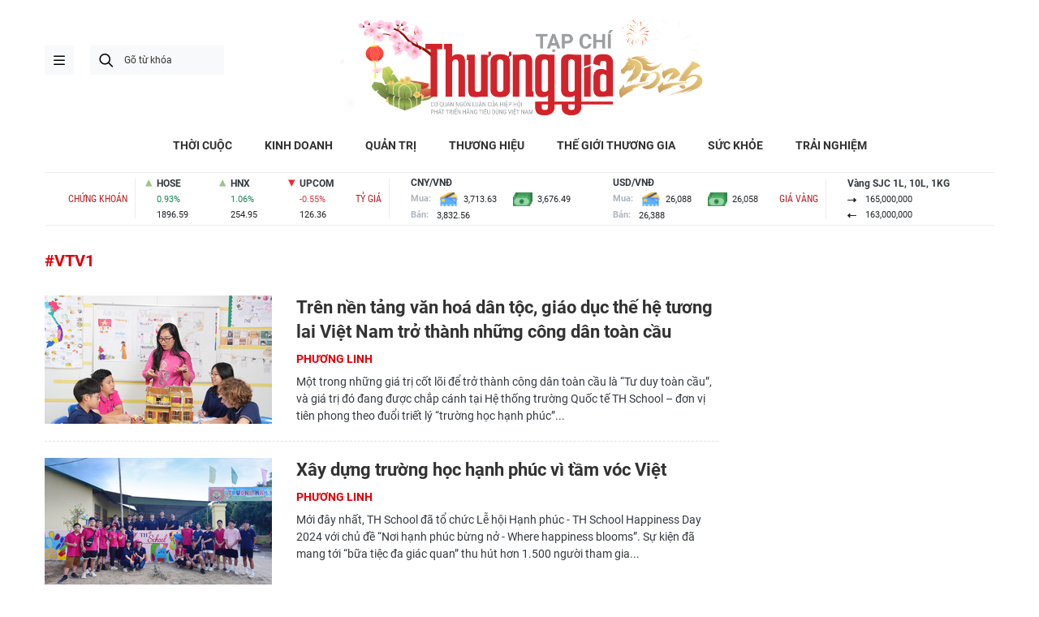

--- FILE ---
content_type: text/html;charset=utf-8
request_url: https://thuonggiaonline.vn/hashtag/vtv1-11922.htm
body_size: 13036
content:
<!DOCTYPE html> <html lang="vi"> <head> <title>VTV1 | Thương gia - Thông tin cập nhật, quan điểm độc lập</title> <meta name="description" content="Tin tức, hình ảnh, video clip MỚI NHẤT về VTV1 đang được dư luận quan tâm, cập nhật tin tuc VTV1 24h trong ngày tại Thương gia - Thông tin cập nhật, quan điểm độc lập"/> <meta name="keywords" content="VTV1, tin tuc VTV1, hinh anh VTV1, video clip VTV1"/> <meta name="news_keywords" content="VTV1, tin tuc VTV1, hinh anh VTV1, video clip VTV1"/> <meta http-equiv="Content-Type" content="text/html; charset=utf-8" /> <meta http-equiv="X-UA-Compatible" content="IE=edge"/> <meta http-equiv="refresh" content="1800" /> <meta name="revisit-after" content="1 days" /> <meta name="viewport" content="width=device-width, initial-scale=1"> <meta http-equiv="content-language" content="vi" /> <meta name="format-detection" content="telephone=no"/> <meta name="format-detection" content="address=no"/> <meta name="apple-mobile-web-app-capable" content="yes"> <meta name="apple-mobile-web-app-status-bar-style" content="black"> <meta name="apple-mobile-web-app-title" content="Thương gia - Thông tin cập nhật, quan điểm độc lập"/> <meta name="referrer" content="no-referrer-when-downgrade"/> <link rel="shortcut icon" href="https://cdn.thuonggiaonline.vn/assets/web/styles/img/favicon.ico" type="image/x-icon" /> <link rel="preconnect" href="https://cdn.thuonggiaonline.vn"/> <link rel="dns-prefetch" href="https://cdn.thuonggiaonline.vn"/> <link rel="dns-prefetch" href="//www.google-analytics.com" /> <link rel="dns-prefetch" href="//www.googletagmanager.com" /> <link rel="dns-prefetch" href="//stc.za.zaloapp.com" /> <link rel="dns-prefetch" href="//fonts.googleapis.com" /> <script> var cmsConfig = { domainDesktop: 'https://thuonggiaonline.vn', domainMobile: 'https://thuonggiaonline.vn', domainApi: 'https://api.thuonggiaonline.vn', domainStatic: 'https://cdn.thuonggiaonline.vn', domainLog: 'https://log.thuonggiaonline.vn', googleAnalytics: 'G\-B3HYDPEZ9Y', siteId: 0, pageType: 12, objectId: 11922, adsZone: 0, allowAds: true, adsLazy: true, antiAdblock: false, }; if (window.location.protocol !== 'https:' && window.location.hostname.indexOf('thuonggiaonline.vn') !== -1) { window.location = 'https://' + window.location.hostname + window.location.pathname + window.location.hash; } var USER_AGENT=window.navigator&&(window.navigator.userAgent||window.navigator.vendor)||window.opera||"",IS_MOBILE=/Android|webOS|iPhone|iPod|BlackBerry|Windows Phone|IEMobile|Mobile Safari|Opera Mini/i.test(USER_AGENT);function setCookie(e,o,i){var n=new Date,i=(n.setTime(n.getTime()+24*i*60*60*1e3),"expires="+n.toUTCString());document.cookie=e+"="+o+"; "+i+";path=/;"}function getCookie(e){var o=document.cookie.indexOf(e+"="),i=o+e.length+1;return!o&&e!==document.cookie.substring(0,e.length)||-1===o?null:(-1===(e=document.cookie.indexOf(";",i))&&(e=document.cookie.length),unescape(document.cookie.substring(i,e)))}; </script> <meta name="author" content="Thương gia - Thông tin cập nhật, quan điểm độc lập" /> <meta name="copyright" content="Copyright © 2026 by Thương gia - Thông tin cập nhật, quan điểm độc lập" /> <meta name="RATING" content="GENERAL" /> <meta name="GENERATOR" content="Thương gia - Thông tin cập nhật, quan điểm độc lập" /> <meta content="Thương gia - Thông tin cập nhật, quan điểm độc lập" itemprop="sourceOrganization" name="source"/> <meta content="news" itemprop="genre" name="medium"/> <meta name="robots" content="noarchive, max-image-preview:large, index, follow" /> <meta name="GOOGLEBOT" content="noarchive, max-image-preview:large, index, follow" /> <link rel="canonical" href="https://thuonggiaonline.vn/tu-khoa/vtv1-tag11922.html" /> <meta property="og:site_name" content="Thương gia - Thông tin cập nhật, quan điểm độc lập"/> <meta property="og:rich_attachment" content="true"/> <meta property="og:type" content="website"/> <meta property="og:url" content="https://thuonggiaonline.vn/tu-khoa/vtv1-tag11922.html"/> <meta property="og:image" content="https://cdn.thuonggiaonline.vn/assets/web/styles/img/logo_share.jpg"/> <meta property="og:image:width" content="1200"/> <meta property="og:image:height" content="630"/> <meta property="og:title" content="VTV1"/> <meta property="og:description" content="Tin tức, hình ảnh, video clip MỚI NHẤT về VTV1 đang được dư luận quan tâm, cập nhật tin tuc VTV1 24h trong ngày tại Thương gia - Thông tin cập nhật, quan điểm độc lập"/> <meta name="twitter:card" value="summary"/> <meta name="twitter:url" content="https://thuonggiaonline.vn/tu-khoa/vtv1-tag11922.html"/> <meta name="twitter:title" content="VTV1"/> <meta name="twitter:description" content="Tin tức, hình ảnh, video clip MỚI NHẤT về VTV1 đang được dư luận quan tâm, cập nhật tin tuc VTV1 24h trong ngày tại Thương gia - Thông tin cập nhật, quan điểm độc lập"/> <meta name="twitter:image" content="https://cdn.thuonggiaonline.vn/assets/web/styles/img/logo_share.jpg"/> <meta name="twitter:site" content="@Thương gia - Thông tin cập nhật, quan điểm độc lập"/> <meta name="twitter:creator" content="@Thương gia - Thông tin cập nhật, quan điểm độc lập"/> <script type="application/ld+json"> { "@context": "http://schema.org", "@type": "Organization", "name": "Thương gia - Thông tin cập nhật, quan điểm độc lập", "url": "https://thuonggiaonline.vn", "logo": "https://cdn.thuonggiaonline.vn/assets/web/styles/img/logo.png", "foundingDate": "2011", "founders": [ { "@type": "Person", "name": "Hiệp hội phát triển hàng tiêu dùng Việt Nam" } ], "address": [ { "@type": "PostalAddress", "streetAddress": "Số 14, Khu 249A Thụy Khuê, Phường Ngọc Hà, Hà Nội", "addressLocality": "Hà Nội City", "addressRegion": "Northeast", "postalCode": "100000", "addressCountry": "VNM" } ], "contactPoint": [ { "@type": "ContactPoint", "telephone": "+84-599-000-222", "contactType": "customer service" }, { "@type": "ContactPoint", "telephone": "+84-783-175-999", "contactType": "customer service" } ], "sameAs": [ "https://www.facebook.com/thuonggiaonline" ] } </script> <script type="application/ld+json"> { "@context" : "https://schema.org", "@type" : "WebSite", "name": "Thương gia - Thông tin cập nhật, quan điểm độc lập", "url": "https://thuonggiaonline.vn", "alternateName" : "Tạp chí Thương Gia, Cơ quan của Hiệp hội phát triển hàng tiêu dùng Việt Nam", "potentialAction": { "@type": "SearchAction", "target": { "@type": "EntryPoint", "urlTemplate": "https://thuonggiaonline.vn/search/?q={search_term_string}" }, "query-input": "required name=search_term_string" } } </script> <script type="application/ld+json"> { "@context":"http://schema.org", "@type":"BreadcrumbList", "itemListElement":[ { "@type":"ListItem", "position":1, "item":{ "@id":"https://thuonggiaonline.vn/tu-khoa/vtv1-tag11922.html", "name":"VTV1" } } ] } </script> <link rel="preload" href="https://cdn.thuonggiaonline.vn/assets/web/styles/css/main.min-1.0.16.css" as="style"> <link rel="preload" href="https://cdn.thuonggiaonline.vn/assets/web/js/main.min-1.0.21.js" as="script"> <link id="cms-style" rel="stylesheet" href="https://cdn.thuonggiaonline.vn/assets/web/styles/css/main.min-1.0.16.css"> <script type="text/javascript"> var _metaOgUrl = 'https://thuonggiaonline.vn/tu-khoa/vtv1-tag11922.html'; var page_title = document.title; var tracked_url = window.location.pathname + window.location.search + window.location.hash; </script> <script async="" src="https://www.googletagmanager.com/gtag/js?id=G-B3HYDPEZ9Y"></script> <script> window.dataLayer = window.dataLayer || []; function gtag(){dataLayer.push(arguments);} gtag('js', new Date()); gtag('config', 'G-B3HYDPEZ9Y'); </script> <script async src="https://sp.zalo.me/plugins/sdk.js"></script> </head> <body class="tag-page"> <header class="site-header"> <div class="container"> <div class="content-header"> <a href="" class="ic-menu">menu</a> <div class="wrap-search"> <i class="ic-search btn_search"></i> <input type="text" class="txtsearch" placeholder="Gõ từ khóa"> </div> <a href="/" class="logo-gif" title="Thương gia - Thông tin cập nhật, quan điểm độc lập"> <lottie-player src="https://cdn.thuonggiaonline.vn/assets/web/styles/img/TGO_logo2026_v2.json" background="transparent" speed="1" loop autoplay> </lottie-player> </a> </div> </div> <div class="navigation sticky"> <ul class="menu"> <li> <a href="/" class="ic-home" title="Trang chủ">Trang chủ</a> </li> <li> <a class="" href="https://thuonggiaonline.vn/thoi-cuoc/" title="THỜI CUỘC">THỜI CUỘC</a> </li> <li> <a class="" href="https://thuonggiaonline.vn/kinh-doanh/" title="KINH DOANH">KINH DOANH</a> <ul class="sub-menu"> <li> <a href="https://thuonggiaonline.vn/kinh-doanh/ngan-hang/" title="Ngân hàng">Ngân hàng</a> </li> <li> <a href="https://thuonggiaonline.vn/kinh-doanh/chung-khoan/" title="Chứng khoán">Chứng khoán</a> </li> <li> <a href="https://thuonggiaonline.vn/kinh-doanh/khoi-nghiep/" title="Đầu tư">Đầu tư</a> </li> <li> <a href="https://thuonggiaonline.vn/kinh-doanh/bat-dong-san/" title="Nhà đất">Nhà đất</a> </li> <li> <a href="https://thuonggiaonline.vn/kinh-doanh/thi-truong/" title="Thị trường">Thị trường</a> </li> <li> <a href="https://thuonggiaonline.vn/kinh-doanh/cong-nghe/" title="Công nghệ">Công nghệ</a> </li> <li> <a href="https://thuonggiaonline.vn/kinh-doanh/xe-plus/" title="Xe plus">Xe plus</a> </li> </ul> </li> <li> <a class="" href="https://thuonggiaonline.vn/quan-tri/" title="QUẢN TRỊ">QUẢN TRỊ</a> </li> <li> <a class="" href="https://thuonggiaonline.vn/thuong-hieu/" title="THƯƠNG HIỆU">THƯƠNG HIỆU</a> </li> <li> <a class="" href="https://thuonggiaonline.vn/the-gioi-thuong-gia/" title="THẾ GIỚI THƯƠNG GIA">THẾ GIỚI THƯƠNG GIA</a> <ul class="sub-menu"> <li> <a href="https://thuonggiaonline.vn/the-gioi-thuong-gia/guong-mat-noi-bat/" title="Gương mặt nổi bật">Gương mặt nổi bật</a> </li> <li> <a href="https://thuonggiaonline.vn/the-gioi-thuong-gia/quoc-te/" title="Quốc tế">Quốc tế</a> </li> </ul> </li> <li> <a class="" href="https://thuonggiaonline.vn/suc-khoe/" title="SỨC KHỎE">SỨC KHỎE</a> </li> <li> <a class="" href="https://thuonggiaonline.vn/trai-nghiem/" title="TRẢI NGHIỆM">TRẢI NGHIỆM</a> <ul class="sub-menu"> <li> <a href="https://thuonggiaonline.vn/trai-nghiem/du-lich/" title="Du lịch">Du lịch</a> </li> <li> <a href="https://thuonggiaonline.vn/trai-nghiem/thoi-trang/" title="Thời trang">Thời trang</a> </li> <li> <a href="https://thuonggiaonline.vn/trai-nghiem/doi-song/" title="Đời sống">Đời sống</a> </li> </ul> </li> </ul> </div> <div class="container"> <div class="widgetable"> <div class="wrap" id="widget-stock"></div> <div class="wrap" id="widget-exchange"></div> <div class="wrap" id="widget-gold"></div> </div>
</div> </header> <ul class="mega-menu"> <li class="close"> <i class="ic-close"></i> </li> <li> <a href="/" title="Trang chủ">Trang chủ</a> </li> <li> <a class="" href="https://thuonggiaonline.vn/thoi-cuoc/" title="THỜI CUỘC">THỜI CUỘC</a> </li> <li> <a class="" href="https://thuonggiaonline.vn/kinh-doanh/" title="KINH DOANH">KINH DOANH</a> <i class="ic-down"></i> <ul class="sub-menu"> <li> <a href="https://thuonggiaonline.vn/kinh-doanh/xe-plus/" title="Xe plus">Xe plus</a> </li> <li> <a href="https://thuonggiaonline.vn/kinh-doanh/cong-nghe/" title="Công nghệ">Công nghệ</a> </li> <li> <a href="https://thuonggiaonline.vn/kinh-doanh/ngan-hang/" title="Ngân hàng">Ngân hàng</a> </li> <li> <a href="https://thuonggiaonline.vn/kinh-doanh/thi-truong/" title="Thị trường">Thị trường</a> </li> <li> <a href="https://thuonggiaonline.vn/kinh-doanh/bat-dong-san/" title="Nhà đất">Nhà đất</a> </li> <li> <a href="https://thuonggiaonline.vn/kinh-doanh/chung-khoan/" title="Chứng khoán">Chứng khoán</a> </li> <li> <a href="https://thuonggiaonline.vn/kinh-doanh/khoi-nghiep/" title="Đầu tư">Đầu tư</a> </li> </ul> </li> <li> <a class="" href="https://thuonggiaonline.vn/quan-tri/" title="QUẢN TRỊ">QUẢN TRỊ</a> </li> <li> <a class="" href="https://thuonggiaonline.vn/thuong-hieu/" title="THƯƠNG HIỆU">THƯƠNG HIỆU</a> </li> <li> <a class="" href="https://thuonggiaonline.vn/the-gioi-thuong-gia/" title="THẾ GIỚI THƯƠNG GIA">THẾ GIỚI THƯƠNG GIA</a> <i class="ic-down"></i> <ul class="sub-menu"> <li> <a href="https://thuonggiaonline.vn/the-gioi-thuong-gia/guong-mat-noi-bat/" title="Gương mặt nổi bật">Gương mặt nổi bật</a> </li> <li> <a href="https://thuonggiaonline.vn/the-gioi-thuong-gia/quoc-te/" title="Quốc tế">Quốc tế</a> </li> </ul> </li> <li> <a class="" href="https://thuonggiaonline.vn/trai-nghiem/" title="TRẢI NGHIỆM">TRẢI NGHIỆM</a> <i class="ic-down"></i> <ul class="sub-menu"> <li> <a href="https://thuonggiaonline.vn/trai-nghiem/du-lich/" title="Du lịch">Du lịch</a> </li> <li> <a href="https://thuonggiaonline.vn/trai-nghiem/thoi-trang/" title="Thời trang">Thời trang</a> </li> </ul> </li> <li> <a class="" href="https://thuonggiaonline.vn/suc-khoe/" title="SỨC KHỎE">SỨC KHỎE</a> </li> <li> <a class="" href="https://thuonggiaonline.vn/multimedia/" title="Multimedia">Multimedia</a> <i class="ic-down"></i> <ul class="sub-menu"> <li> <a href="https://thuonggiaonline.vn/infographic/" title="Infographic">Infographic</a> </li> <li> <a href="https://thuonggiaonline.vn/video/" title="Video">Video</a> </li> <li> <a href="https://thuonggiaonline.vn/emagazine/" title="Emagazine">Emagazine</a> </li> </ul> </li> <li> <a class="" href="https://thuonggiaonline.vn/epaper/" title="Epaper">Epaper</a> </li> </ul> <div class="backdrop-menu"></div> <div class="site-body"> <div class="container"> <div id="adsWeb_AdsTop" class="banner " data-platform="1" data-position="Web_AdsTop" style="display:none"> </div> <div class="col"> <div class="main-col content-col"> <p class="name-tags">#VTV1</p> <div class="timeline"> <div class="box-content content-list"> <article class="story" data-id="552338"> <figure class="story__thumb"> <a class="cms-link" href="https://thuonggiaonline.vn/tren-nen-tang-van-hoa-dan-toc-giao-duc-the-he-tuong-lai-viet-nam-tro-thanh-nhung-cong-dan-toan-cau-post552338.html" title="Trên nền tảng văn hoá dân tộc, giáo dục thế hệ tương lai Việt Nam trở thành những công dân toàn cầu"> <img class="lazyload" src="[data-uri]" data-src="https://cdn.thuonggiaonline.vn/images/54731e8bf2b8d8dcda09adbbbb04f247864b0ee86586defd63f9a9a850cde173ee34d2925cfea4858243b36d517f9c6ba1999082192d7f315e58584ce32dd6f4a0e998336644450084eb6419190162ca/3-lop-viet-nam-hoc-3952.jpg" data-srcset="https://cdn.thuonggiaonline.vn/images/54731e8bf2b8d8dcda09adbbbb04f247864b0ee86586defd63f9a9a850cde173ee34d2925cfea4858243b36d517f9c6ba1999082192d7f315e58584ce32dd6f4a0e998336644450084eb6419190162ca/3-lop-viet-nam-hoc-3952.jpg 1x, https://cdn.thuonggiaonline.vn/images/0e8e055237630b2b2ccee5677872c6bb864b0ee86586defd63f9a9a850cde173ee34d2925cfea4858243b36d517f9c6ba1999082192d7f315e58584ce32dd6f4a0e998336644450084eb6419190162ca/3-lop-viet-nam-hoc-3952.jpg 2x" alt="Lớp “Việt Nam học” giúp nuôi dưỡng tinh thần tự hào dân tộc cho các em học sinh"> <noscript><img src="https://cdn.thuonggiaonline.vn/images/54731e8bf2b8d8dcda09adbbbb04f247864b0ee86586defd63f9a9a850cde173ee34d2925cfea4858243b36d517f9c6ba1999082192d7f315e58584ce32dd6f4a0e998336644450084eb6419190162ca/3-lop-viet-nam-hoc-3952.jpg" srcset="https://cdn.thuonggiaonline.vn/images/54731e8bf2b8d8dcda09adbbbb04f247864b0ee86586defd63f9a9a850cde173ee34d2925cfea4858243b36d517f9c6ba1999082192d7f315e58584ce32dd6f4a0e998336644450084eb6419190162ca/3-lop-viet-nam-hoc-3952.jpg 1x, https://cdn.thuonggiaonline.vn/images/0e8e055237630b2b2ccee5677872c6bb864b0ee86586defd63f9a9a850cde173ee34d2925cfea4858243b36d517f9c6ba1999082192d7f315e58584ce32dd6f4a0e998336644450084eb6419190162ca/3-lop-viet-nam-hoc-3952.jpg 2x" alt="Lớp “Việt Nam học” giúp nuôi dưỡng tinh thần tự hào dân tộc cho các em học sinh" class="image-fallback"></noscript> </a> </figure> <h2 class="story__heading" data-tracking="552338"> <a class="cms-link" href="https://thuonggiaonline.vn/tren-nen-tang-van-hoa-dan-toc-giao-duc-the-he-tuong-lai-viet-nam-tro-thanh-nhung-cong-dan-toan-cau-post552338.html" title="Trên nền tảng văn hoá dân tộc, giáo dục thế hệ tương lai Việt Nam trở thành những công dân toàn cầu"> Trên nền tảng văn hoá dân tộc, giáo dục thế hệ tương lai Việt Nam trở thành những công dân toàn cầu </a> </h2> <div class="story__meta"> <p class="title-meta"> Phương Linh </p> </div> <div class="story__summary story__shorten"> <p>Một trong những giá trị cốt lõi để trở thành công dân toàn cầu là “Tư duy toàn cầu”, và giá trị đó đang được chắp cánh tại Hệ thống trường Quốc tế TH School – đơn vị tiên phong theo đuổi triết lý “trường học hạnh phúc”...</p> </div> </article> <article class="story" data-id="550489"> <figure class="story__thumb"> <a class="cms-link" href="https://thuonggiaonline.vn/xay-dung-truong-hoc-hanh-phuc-vi-tam-voc-viet-post550489.html" title="Xây dựng trường học hạnh phúc vì tầm vóc Việt"> <img class="lazyload" src="[data-uri]" data-src="https://cdn.thuonggiaonline.vn/images/54731e8bf2b8d8dcda09adbbbb04f247864b0ee86586defd63f9a9a850cde173a7343f9dd872183113df714e0f418eebce18083585e1db51c5ff522d4c8a8b6d/vtvv2-3123.jpeg" data-srcset="https://cdn.thuonggiaonline.vn/images/54731e8bf2b8d8dcda09adbbbb04f247864b0ee86586defd63f9a9a850cde173a7343f9dd872183113df714e0f418eebce18083585e1db51c5ff522d4c8a8b6d/vtvv2-3123.jpeg 1x, https://cdn.thuonggiaonline.vn/images/0e8e055237630b2b2ccee5677872c6bb864b0ee86586defd63f9a9a850cde173a7343f9dd872183113df714e0f418eebce18083585e1db51c5ff522d4c8a8b6d/vtvv2-3123.jpeg 2x" alt="Một chương trình thiện nguyện tại huyện Con Cuông (Nghệ An) do học sinh TH School tự lên dự án thực hiện"> <noscript><img src="https://cdn.thuonggiaonline.vn/images/54731e8bf2b8d8dcda09adbbbb04f247864b0ee86586defd63f9a9a850cde173a7343f9dd872183113df714e0f418eebce18083585e1db51c5ff522d4c8a8b6d/vtvv2-3123.jpeg" srcset="https://cdn.thuonggiaonline.vn/images/54731e8bf2b8d8dcda09adbbbb04f247864b0ee86586defd63f9a9a850cde173a7343f9dd872183113df714e0f418eebce18083585e1db51c5ff522d4c8a8b6d/vtvv2-3123.jpeg 1x, https://cdn.thuonggiaonline.vn/images/0e8e055237630b2b2ccee5677872c6bb864b0ee86586defd63f9a9a850cde173a7343f9dd872183113df714e0f418eebce18083585e1db51c5ff522d4c8a8b6d/vtvv2-3123.jpeg 2x" alt="Một chương trình thiện nguyện tại huyện Con Cuông (Nghệ An) do học sinh TH School tự lên dự án thực hiện" class="image-fallback"></noscript> </a> </figure> <h2 class="story__heading" data-tracking="550489"> <a class="cms-link" href="https://thuonggiaonline.vn/xay-dung-truong-hoc-hanh-phuc-vi-tam-voc-viet-post550489.html" title="Xây dựng trường học hạnh phúc vì tầm vóc Việt"> Xây dựng trường học hạnh phúc vì tầm vóc Việt </a> </h2> <div class="story__meta"> <p class="title-meta"> Phương Linh </p> </div> <div class="story__summary story__shorten"> <p>Mới đây nhất, TH School đã tổ chức Lễ hội Hạnh phúc - TH School Happiness Day 2024 với chủ đề “Nơi hạnh phúc bừng nở - Where happiness blooms”. Sự kiện đã mang tới “bữa tiệc đa giác quan” thu hút hơn 1.500 người tham gia...</p> </div> </article> <article class="story" data-id="49713"> <figure class="story__thumb"> <a class="cms-link" href="https://thuonggiaonline.vn/thanh-xuan-tuoi-dep-thang-9-doi-gio-phat-song-post49713.html" title="“Thanh xuân tươi đẹp” tháng 9 đổi giờ phát sóng"> <img class="lazyload" src="[data-uri]" data-src="https://cdn.thuonggiaonline.vn/images/95be8892d8f9d1b262931a3dcba2eda2169ac296414c6b9f3a6af2467a13f8d1914002c608bdde7e996eff000fd755945ec9d367b0566e04cfb5730c15f387a5/thanh-xuan-tuoi-dep.jpg" data-srcset="https://cdn.thuonggiaonline.vn/images/95be8892d8f9d1b262931a3dcba2eda2169ac296414c6b9f3a6af2467a13f8d1914002c608bdde7e996eff000fd755945ec9d367b0566e04cfb5730c15f387a5/thanh-xuan-tuoi-dep.jpg 1x, https://cdn.thuonggiaonline.vn/images/1aff4d89343debbd018d12f9616b8760169ac296414c6b9f3a6af2467a13f8d1914002c608bdde7e996eff000fd755945ec9d367b0566e04cfb5730c15f387a5/thanh-xuan-tuoi-dep.jpg 2x" alt="“Thanh xuân tươi đẹp” tháng 9 đổi giờ phát sóng"> <noscript><img src="https://cdn.thuonggiaonline.vn/images/95be8892d8f9d1b262931a3dcba2eda2169ac296414c6b9f3a6af2467a13f8d1914002c608bdde7e996eff000fd755945ec9d367b0566e04cfb5730c15f387a5/thanh-xuan-tuoi-dep.jpg" srcset="https://cdn.thuonggiaonline.vn/images/95be8892d8f9d1b262931a3dcba2eda2169ac296414c6b9f3a6af2467a13f8d1914002c608bdde7e996eff000fd755945ec9d367b0566e04cfb5730c15f387a5/thanh-xuan-tuoi-dep.jpg 1x, https://cdn.thuonggiaonline.vn/images/1aff4d89343debbd018d12f9616b8760169ac296414c6b9f3a6af2467a13f8d1914002c608bdde7e996eff000fd755945ec9d367b0566e04cfb5730c15f387a5/thanh-xuan-tuoi-dep.jpg 2x" alt="“Thanh xuân tươi đẹp” tháng 9 đổi giờ phát sóng" class="image-fallback"></noscript> </a> </figure> <h2 class="story__heading" data-tracking="49713"> <a class="cms-link" href="https://thuonggiaonline.vn/thanh-xuan-tuoi-dep-thang-9-doi-gio-phat-song-post49713.html" title="“Thanh xuân tươi đẹp” tháng 9 đổi giờ phát sóng"> “Thanh xuân tươi đẹp” tháng 9 đổi giờ phát sóng </a> </h2> <div class="story__meta"> <p class="title-meta"> Hồ Hường </p> </div> <div class="story__summary story__shorten"> Chương trình tháng 9 của “Thanh xuân tươi đẹp” sẽ lên sóng VTV1 lúc 9h45 Chủ nhật (4/9), thay vì 20h40 như thường lệ. </div> </article> <article class="story" data-id="48399"> <figure class="story__thumb"> <a class="cms-link" href="https://thuonggiaonline.vn/8x-ngoi-xe-lan-truyen-cam-hung-trong-tram-yeu-thuong-post48399.html" title="8X ngồi xe lăn truyền cảm hứng trong Trạm yêu thương"> <img class="lazyload" src="[data-uri]" data-src="https://cdn.thuonggiaonline.vn/images/95be8892d8f9d1b262931a3dcba2eda2a455885be2c4b0b2e5d85580ee442401dfd66820eebe1afebe9b583dce74566d/_mg_9747.jpg" data-srcset="https://cdn.thuonggiaonline.vn/images/95be8892d8f9d1b262931a3dcba2eda2a455885be2c4b0b2e5d85580ee442401dfd66820eebe1afebe9b583dce74566d/_mg_9747.jpg 1x, https://cdn.thuonggiaonline.vn/images/1aff4d89343debbd018d12f9616b8760a455885be2c4b0b2e5d85580ee442401dfd66820eebe1afebe9b583dce74566d/_mg_9747.jpg 2x" alt="8X ngồi xe lăn truyền cảm hứng trong Trạm yêu thương"> <noscript><img src="https://cdn.thuonggiaonline.vn/images/95be8892d8f9d1b262931a3dcba2eda2a455885be2c4b0b2e5d85580ee442401dfd66820eebe1afebe9b583dce74566d/_mg_9747.jpg" srcset="https://cdn.thuonggiaonline.vn/images/95be8892d8f9d1b262931a3dcba2eda2a455885be2c4b0b2e5d85580ee442401dfd66820eebe1afebe9b583dce74566d/_mg_9747.jpg 1x, https://cdn.thuonggiaonline.vn/images/1aff4d89343debbd018d12f9616b8760a455885be2c4b0b2e5d85580ee442401dfd66820eebe1afebe9b583dce74566d/_mg_9747.jpg 2x" alt="8X ngồi xe lăn truyền cảm hứng trong Trạm yêu thương" class="image-fallback"></noscript> </a> </figure> <h2 class="story__heading" data-tracking="48399"> <a class="cms-link" href="https://thuonggiaonline.vn/8x-ngoi-xe-lan-truyen-cam-hung-trong-tram-yeu-thuong-post48399.html" title="8X ngồi xe lăn truyền cảm hứng trong Trạm yêu thương"> 8X ngồi xe lăn truyền cảm hứng trong Trạm yêu thương </a> </h2> <div class="story__meta"> <p class="title-meta"> Mai Chi </p> </div> <div class="story__summary story__shorten"> Gắn bó với chiếc xe lăn từ những ngày thơ ấu sau một cơn sốt bại liệt, anh Nguyễn Trung Hậu (sinh năm 1985) không ngừng vươn lên trong cuộc sống. Không chỉ là người sáng lập ra mô hình Ngồi Café, anh còn tạo công ăn việc làm cho rất nhiều người khuyết tật khác. </div> </article> <article class="story" data-id="48185"> <figure class="story__thumb"> <a class="cms-link" href="https://thuonggiaonline.vn/tram-yeu-thuong-so-30-cau-chuyen-ve-nhung-bac-si-khong-tu-bo-hy-vong-post48185.html" title="Trạm yêu thương số 30: Câu chuyện về những bác sĩ không từ bỏ hy vọng"> <img class="lazyload" src="[data-uri]" data-src="https://cdn.thuonggiaonline.vn/images/95be8892d8f9d1b262931a3dcba2eda243e8bad211afb65d36201d2b06d382503d54b765497b69398fb4ca9a410bd7fb/_mg_5961.jpg" data-srcset="https://cdn.thuonggiaonline.vn/images/95be8892d8f9d1b262931a3dcba2eda243e8bad211afb65d36201d2b06d382503d54b765497b69398fb4ca9a410bd7fb/_mg_5961.jpg 1x, https://cdn.thuonggiaonline.vn/images/1aff4d89343debbd018d12f9616b876043e8bad211afb65d36201d2b06d382503d54b765497b69398fb4ca9a410bd7fb/_mg_5961.jpg 2x" alt="Trạm yêu thương số 30: Câu chuyện về những bác sĩ không từ bỏ hy vọng"> <noscript><img src="https://cdn.thuonggiaonline.vn/images/95be8892d8f9d1b262931a3dcba2eda243e8bad211afb65d36201d2b06d382503d54b765497b69398fb4ca9a410bd7fb/_mg_5961.jpg" srcset="https://cdn.thuonggiaonline.vn/images/95be8892d8f9d1b262931a3dcba2eda243e8bad211afb65d36201d2b06d382503d54b765497b69398fb4ca9a410bd7fb/_mg_5961.jpg 1x, https://cdn.thuonggiaonline.vn/images/1aff4d89343debbd018d12f9616b876043e8bad211afb65d36201d2b06d382503d54b765497b69398fb4ca9a410bd7fb/_mg_5961.jpg 2x" alt="Trạm yêu thương số 30: Câu chuyện về những bác sĩ không từ bỏ hy vọng" class="image-fallback"></noscript> </a> </figure> <h2 class="story__heading" data-tracking="48185"> <a class="cms-link" href="https://thuonggiaonline.vn/tram-yeu-thuong-so-30-cau-chuyen-ve-nhung-bac-si-khong-tu-bo-hy-vong-post48185.html" title="Trạm yêu thương số 30: Câu chuyện về những bác sĩ không từ bỏ hy vọng"> Trạm yêu thương số 30: Câu chuyện về những bác sĩ không từ bỏ hy vọng </a> </h2> <div class="story__meta"> <p class="title-meta"> Mai Chi </p> </div> <div class="story__summary story__shorten"> Anh Nay Suih (Gia Lai) được chẩn đoán là bị phình động mạch chủ, hội chứng Marfan dẫn tới suy tim nặng. Cả 2 vợ chồng đều không biết chữ và kinh tế vô cùng eo hẹp. Phát hiện ra bệnh từ cách đây 4 năm nhưng anh và gia đình đành xin bệnh viện về tự chữa trị. </div> </article> <article class="story" data-id="46910"> <figure class="story__thumb"> <a class="cms-link" href="https://thuonggiaonline.vn/ky-uc-ve-nhung-cuon-sach-goi-dau-cua-mot-thoi-7x-8x-va-9x-post46910.html" title="Ký ức về những cuốn sách gối đầu của một thời 7x, 8x và 9x"> <img class="lazyload" src="[data-uri]" data-src="https://cdn.thuonggiaonline.vn/images/95be8892d8f9d1b262931a3dcba2eda2cc82ed012605566476f495ecb0adbf82ac2b8ecd06bf85750406b3ac31c1251a/ntl_4567.jpg" data-srcset="https://cdn.thuonggiaonline.vn/images/95be8892d8f9d1b262931a3dcba2eda2cc82ed012605566476f495ecb0adbf82ac2b8ecd06bf85750406b3ac31c1251a/ntl_4567.jpg 1x, https://cdn.thuonggiaonline.vn/images/1aff4d89343debbd018d12f9616b8760cc82ed012605566476f495ecb0adbf82ac2b8ecd06bf85750406b3ac31c1251a/ntl_4567.jpg 2x" alt="Ký ức về những cuốn sách gối đầu của một thời 7x, 8x và 9x"> <noscript><img src="https://cdn.thuonggiaonline.vn/images/95be8892d8f9d1b262931a3dcba2eda2cc82ed012605566476f495ecb0adbf82ac2b8ecd06bf85750406b3ac31c1251a/ntl_4567.jpg" srcset="https://cdn.thuonggiaonline.vn/images/95be8892d8f9d1b262931a3dcba2eda2cc82ed012605566476f495ecb0adbf82ac2b8ecd06bf85750406b3ac31c1251a/ntl_4567.jpg 1x, https://cdn.thuonggiaonline.vn/images/1aff4d89343debbd018d12f9616b8760cc82ed012605566476f495ecb0adbf82ac2b8ecd06bf85750406b3ac31c1251a/ntl_4567.jpg 2x" alt="Ký ức về những cuốn sách gối đầu của một thời 7x, 8x và 9x" class="image-fallback"></noscript> </a> </figure> <h2 class="story__heading" data-tracking="46910"> <a class="cms-link" href="https://thuonggiaonline.vn/ky-uc-ve-nhung-cuon-sach-goi-dau-cua-mot-thoi-7x-8x-va-9x-post46910.html" title="Ký ức về những cuốn sách gối đầu của một thời 7x, 8x và 9x"> Ký ức về những cuốn sách gối đầu của một thời 7x, 8x và 9x </a> </h2> <div class="story__meta"> <p class="title-meta"> Mai Chi </p> </div> <div class="story__summary story__shorten"> Ký ức đẹp về một thời những cuốn sách là tài sản chung, là niềm ước mơ của cả một thế hệ sẽ được kể lại trong Thanh xuân tươi đẹp tháng 6. </div> </article> <article class="story" data-id="46574"> <figure class="story__thumb"> <a class="cms-link" href="https://thuonggiaonline.vn/van-dong-vien-liet-2-chan-gianh-huy-chuong-vang-nho-bi-kip-dac-biet-post46574.html" title="Vận động viên liệt 2 chân giành huy chương vàng nhờ bí kíp đặc biệt"> <img class="lazyload" src="[data-uri]" data-src="https://cdn.thuonggiaonline.vn/images/95be8892d8f9d1b262931a3dcba2eda2c76d27d19fb5fd43f5060b0bd786952cdc3fc7a1e5b42d9fe1610b627b438809/_mg_9770.jpg" data-srcset="https://cdn.thuonggiaonline.vn/images/95be8892d8f9d1b262931a3dcba2eda2c76d27d19fb5fd43f5060b0bd786952cdc3fc7a1e5b42d9fe1610b627b438809/_mg_9770.jpg 1x, https://cdn.thuonggiaonline.vn/images/1aff4d89343debbd018d12f9616b8760c76d27d19fb5fd43f5060b0bd786952cdc3fc7a1e5b42d9fe1610b627b438809/_mg_9770.jpg 2x" alt="Vận động viên liệt 2 chân giành huy chương vàng nhờ bí kíp đặc biệt"> <noscript><img src="https://cdn.thuonggiaonline.vn/images/95be8892d8f9d1b262931a3dcba2eda2c76d27d19fb5fd43f5060b0bd786952cdc3fc7a1e5b42d9fe1610b627b438809/_mg_9770.jpg" srcset="https://cdn.thuonggiaonline.vn/images/95be8892d8f9d1b262931a3dcba2eda2c76d27d19fb5fd43f5060b0bd786952cdc3fc7a1e5b42d9fe1610b627b438809/_mg_9770.jpg 1x, https://cdn.thuonggiaonline.vn/images/1aff4d89343debbd018d12f9616b8760c76d27d19fb5fd43f5060b0bd786952cdc3fc7a1e5b42d9fe1610b627b438809/_mg_9770.jpg 2x" alt="Vận động viên liệt 2 chân giành huy chương vàng nhờ bí kíp đặc biệt" class="image-fallback"></noscript> </a> </figure> <h2 class="story__heading" data-tracking="46574"> <a class="cms-link" href="https://thuonggiaonline.vn/van-dong-vien-liet-2-chan-gianh-huy-chuong-vang-nho-bi-kip-dac-biet-post46574.html" title="Vận động viên liệt 2 chân giành huy chương vàng nhờ bí kíp đặc biệt"> Vận động viên liệt 2 chân giành huy chương vàng nhờ bí kíp đặc biệt </a> </h2> <div class="story__meta"> <p class="title-meta"> Mai Chi </p> </div> <div class="story__summary story__shorten"> Tham gia thể thao chuyên nghiệp đã là một thử thách đối với người bình thường, thế nhưng anh Hoàng Mạnh Giang dù bị liệt 2 chân vẫn thi đấu ở cả hai môn điền kinh và cầu lồng. Không những thế anh còn giành được nhiều huy chương vàng (HCV) trong nước. </div> </article> <article class="story" data-id="46397"> <figure class="story__thumb"> <a class="cms-link" href="https://thuonggiaonline.vn/tram-yeu-thuong-so-20-tinh-yeu-noi-long-nguc-trai-post46397.html" title="Trạm yêu thương số 20: Tình yêu nơi lồng ngực trái"> <img class="lazyload" src="[data-uri]" data-src="https://cdn.thuonggiaonline.vn/images/95be8892d8f9d1b262931a3dcba2eda2b081075bb211ce0b3fff2d71844bc9017c8ad6548673e4930b545cd71f542298/img_8115.jpg" data-srcset="https://cdn.thuonggiaonline.vn/images/95be8892d8f9d1b262931a3dcba2eda2b081075bb211ce0b3fff2d71844bc9017c8ad6548673e4930b545cd71f542298/img_8115.jpg 1x, https://cdn.thuonggiaonline.vn/images/1aff4d89343debbd018d12f9616b8760b081075bb211ce0b3fff2d71844bc9017c8ad6548673e4930b545cd71f542298/img_8115.jpg 2x" alt="Trạm yêu thương số 20: Tình yêu nơi lồng ngực trái"> <noscript><img src="https://cdn.thuonggiaonline.vn/images/95be8892d8f9d1b262931a3dcba2eda2b081075bb211ce0b3fff2d71844bc9017c8ad6548673e4930b545cd71f542298/img_8115.jpg" srcset="https://cdn.thuonggiaonline.vn/images/95be8892d8f9d1b262931a3dcba2eda2b081075bb211ce0b3fff2d71844bc9017c8ad6548673e4930b545cd71f542298/img_8115.jpg 1x, https://cdn.thuonggiaonline.vn/images/1aff4d89343debbd018d12f9616b8760b081075bb211ce0b3fff2d71844bc9017c8ad6548673e4930b545cd71f542298/img_8115.jpg 2x" alt="Trạm yêu thương số 20: Tình yêu nơi lồng ngực trái" class="image-fallback"></noscript> </a> </figure> <h2 class="story__heading" data-tracking="46397"> <a class="cms-link" href="https://thuonggiaonline.vn/tram-yeu-thuong-so-20-tinh-yeu-noi-long-nguc-trai-post46397.html" title="Trạm yêu thương số 20: Tình yêu nơi lồng ngực trái"> Trạm yêu thương số 20: Tình yêu nơi lồng ngực trái </a> </h2> <div class="story__meta"> <p class="title-meta"> Mai Chi </p> </div> <div class="story__summary story__shorten"> Dù đã bán đi hầu hết đồ đạc trong gia đình, chị Lường Thị Đức vẫn không ngừng cố gắng tìm mọi cách kiếm tiền phẫu thuật tim cho chồng. </div> </article> <article class="story" data-id="46187"> <figure class="story__thumb"> <a class="cms-link" href="https://thuonggiaonline.vn/nghi-luc-phi-thuong-cua-chang-trai-bai-nao-post46187.html" title="Nghị lực phi thường của chàng trai bại não"> <img class="lazyload" src="[data-uri]" data-src="https://cdn.thuonggiaonline.vn/images/95be8892d8f9d1b262931a3dcba2eda292b88892937e5c2a6ad7e2f40ea09e0d052e29586f6ba96451e902456866c728/img_7894.jpg" data-srcset="https://cdn.thuonggiaonline.vn/images/95be8892d8f9d1b262931a3dcba2eda292b88892937e5c2a6ad7e2f40ea09e0d052e29586f6ba96451e902456866c728/img_7894.jpg 1x, https://cdn.thuonggiaonline.vn/images/1aff4d89343debbd018d12f9616b876092b88892937e5c2a6ad7e2f40ea09e0d052e29586f6ba96451e902456866c728/img_7894.jpg 2x" alt="Nghị lực phi thường của chàng trai bại não"> <noscript><img src="https://cdn.thuonggiaonline.vn/images/95be8892d8f9d1b262931a3dcba2eda292b88892937e5c2a6ad7e2f40ea09e0d052e29586f6ba96451e902456866c728/img_7894.jpg" srcset="https://cdn.thuonggiaonline.vn/images/95be8892d8f9d1b262931a3dcba2eda292b88892937e5c2a6ad7e2f40ea09e0d052e29586f6ba96451e902456866c728/img_7894.jpg 1x, https://cdn.thuonggiaonline.vn/images/1aff4d89343debbd018d12f9616b876092b88892937e5c2a6ad7e2f40ea09e0d052e29586f6ba96451e902456866c728/img_7894.jpg 2x" alt="Nghị lực phi thường của chàng trai bại não" class="image-fallback"></noscript> </a> </figure> <h2 class="story__heading" data-tracking="46187"> <a class="cms-link" href="https://thuonggiaonline.vn/nghi-luc-phi-thuong-cua-chang-trai-bai-nao-post46187.html" title="Nghị lực phi thường của chàng trai bại não"> Nghị lực phi thường của chàng trai bại não </a> </h2> <div class="story__meta"> <p class="title-meta"> Mai Chi </p> </div> <div class="story__summary story__shorten"> Mắc chứng bại não bẩm sinh thể co cứng, thế nhưng Nguyễn Đức Thuận – nhân vật của Trạm yêu thương tuần này lại có một niềm đam mê mãnh liệt với toán và tin học. </div> </article> <article class="story" data-id="46029"> <figure class="story__thumb"> <a class="cms-link" href="https://thuonggiaonline.vn/nghi-luc-phi-thuong-cua-co-gai-xuong-thuy-tinh-post46029.html" title="Nghị lực phi thường của cô gái xương thủy tinh"> <img class="lazyload" src="[data-uri]" data-src="https://cdn.thuonggiaonline.vn/images/95be8892d8f9d1b262931a3dcba2eda2c7d54b8e1558c97153d432d71bc8dc736145da3346b7f5f29bb0da8fa6d8b6ad/img_5937.jpg" data-srcset="https://cdn.thuonggiaonline.vn/images/95be8892d8f9d1b262931a3dcba2eda2c7d54b8e1558c97153d432d71bc8dc736145da3346b7f5f29bb0da8fa6d8b6ad/img_5937.jpg 1x, https://cdn.thuonggiaonline.vn/images/1aff4d89343debbd018d12f9616b8760c7d54b8e1558c97153d432d71bc8dc736145da3346b7f5f29bb0da8fa6d8b6ad/img_5937.jpg 2x" alt="Nghị lực phi thường của cô gái xương thủy tinh"> <noscript><img src="https://cdn.thuonggiaonline.vn/images/95be8892d8f9d1b262931a3dcba2eda2c7d54b8e1558c97153d432d71bc8dc736145da3346b7f5f29bb0da8fa6d8b6ad/img_5937.jpg" srcset="https://cdn.thuonggiaonline.vn/images/95be8892d8f9d1b262931a3dcba2eda2c7d54b8e1558c97153d432d71bc8dc736145da3346b7f5f29bb0da8fa6d8b6ad/img_5937.jpg 1x, https://cdn.thuonggiaonline.vn/images/1aff4d89343debbd018d12f9616b8760c7d54b8e1558c97153d432d71bc8dc736145da3346b7f5f29bb0da8fa6d8b6ad/img_5937.jpg 2x" alt="Nghị lực phi thường của cô gái xương thủy tinh" class="image-fallback"></noscript> </a> </figure> <h2 class="story__heading" data-tracking="46029"> <a class="cms-link" href="https://thuonggiaonline.vn/nghi-luc-phi-thuong-cua-co-gai-xuong-thuy-tinh-post46029.html" title="Nghị lực phi thường của cô gái xương thủy tinh"> Nghị lực phi thường của cô gái xương thủy tinh </a> </h2> <div class="story__meta"> <p class="title-meta"> Mai Chi </p> </div> <div class="story__summary story__shorten"> Nguyễn Thị Thu Thương (1983) mang trong mình căn bệnh xương thủy tinh bẩm sinh nên từ nhỏ mọi sinh hoạt luôn phải phụ thuộc vào mẹ. Thế nhưng cô gái ấy đón nhận cuộc sống với tinh thần lạc quan và tích cực. </div> </article> <article class="story" data-id="45783"> <figure class="story__thumb"> <a class="cms-link" href="https://thuonggiaonline.vn/hanh-trinh-tim-lai-mau-da-cho-con-trai-cua-nguoi-cha-ngheo-post45783.html" title="Hành trình tìm lại màu da cho con trai của người cha nghèo"> <img class="lazyload" src="[data-uri]" data-src="https://cdn.thuonggiaonline.vn/images/95be8892d8f9d1b262931a3dcba2eda250a0f253cc5de0ce5bb3a66e6d3beeb776759c333b93d9daead2c517ba473ef6/img_5669.jpg" data-srcset="https://cdn.thuonggiaonline.vn/images/95be8892d8f9d1b262931a3dcba2eda250a0f253cc5de0ce5bb3a66e6d3beeb776759c333b93d9daead2c517ba473ef6/img_5669.jpg 1x, https://cdn.thuonggiaonline.vn/images/1aff4d89343debbd018d12f9616b876050a0f253cc5de0ce5bb3a66e6d3beeb776759c333b93d9daead2c517ba473ef6/img_5669.jpg 2x" alt="Hành trình tìm lại màu da cho con trai của người cha nghèo"> <noscript><img src="https://cdn.thuonggiaonline.vn/images/95be8892d8f9d1b262931a3dcba2eda250a0f253cc5de0ce5bb3a66e6d3beeb776759c333b93d9daead2c517ba473ef6/img_5669.jpg" srcset="https://cdn.thuonggiaonline.vn/images/95be8892d8f9d1b262931a3dcba2eda250a0f253cc5de0ce5bb3a66e6d3beeb776759c333b93d9daead2c517ba473ef6/img_5669.jpg 1x, https://cdn.thuonggiaonline.vn/images/1aff4d89343debbd018d12f9616b876050a0f253cc5de0ce5bb3a66e6d3beeb776759c333b93d9daead2c517ba473ef6/img_5669.jpg 2x" alt="Hành trình tìm lại màu da cho con trai của người cha nghèo" class="image-fallback"></noscript> </a> </figure> <h2 class="story__heading" data-tracking="45783"> <a class="cms-link" href="https://thuonggiaonline.vn/hanh-trinh-tim-lai-mau-da-cho-con-trai-cua-nguoi-cha-ngheo-post45783.html" title="Hành trình tìm lại màu da cho con trai của người cha nghèo"> Hành trình tìm lại màu da cho con trai của người cha nghèo </a> </h2> <div class="story__meta"> <p class="title-meta"> Mai Chi </p> </div> <div class="story__summary story__shorten"> Một mình nuôi 4 con nhỏ sau khi vợ mất, cuộc sống của anh Trần Văn Thắng càng thêm chật vật khi cậu con trai út không may mắc bệnh lạ. Niềm tin và động lực giúp cha con anh đi qua hết khó khăn này đến khó khăn khác nằm trong cuốn sổ đặc biệt mà lúc nào anh Thắng cũng mang theo bên mình. </div> </article> <article class="story" data-id="45378"> <figure class="story__thumb"> <a class="cms-link" href="https://thuonggiaonline.vn/cau-chuyen-cam-dong-ve-nghi-luc-vuot-kho-cua-2-chang-trai-ngheo-post45378.html" title="Câu chuyện cảm động về nghị lực vượt khó của 2 chàng trai nghèo"> <img class="lazyload" src="[data-uri]" data-src="https://cdn.thuonggiaonline.vn/images/95be8892d8f9d1b262931a3dcba2eda2b66df764b9d48001129854c4a06c53dd2b055caffc925566d0649cf2b5c7a4d3/vanh4847.jpg" data-srcset="https://cdn.thuonggiaonline.vn/images/95be8892d8f9d1b262931a3dcba2eda2b66df764b9d48001129854c4a06c53dd2b055caffc925566d0649cf2b5c7a4d3/vanh4847.jpg 1x, https://cdn.thuonggiaonline.vn/images/1aff4d89343debbd018d12f9616b8760b66df764b9d48001129854c4a06c53dd2b055caffc925566d0649cf2b5c7a4d3/vanh4847.jpg 2x" alt="Câu chuyện cảm động về nghị lực vượt khó của 2 chàng trai nghèo"> <noscript><img src="https://cdn.thuonggiaonline.vn/images/95be8892d8f9d1b262931a3dcba2eda2b66df764b9d48001129854c4a06c53dd2b055caffc925566d0649cf2b5c7a4d3/vanh4847.jpg" srcset="https://cdn.thuonggiaonline.vn/images/95be8892d8f9d1b262931a3dcba2eda2b66df764b9d48001129854c4a06c53dd2b055caffc925566d0649cf2b5c7a4d3/vanh4847.jpg 1x, https://cdn.thuonggiaonline.vn/images/1aff4d89343debbd018d12f9616b8760b66df764b9d48001129854c4a06c53dd2b055caffc925566d0649cf2b5c7a4d3/vanh4847.jpg 2x" alt="Câu chuyện cảm động về nghị lực vượt khó của 2 chàng trai nghèo" class="image-fallback"></noscript> </a> </figure> <h2 class="story__heading" data-tracking="45378"> <a class="cms-link" href="https://thuonggiaonline.vn/cau-chuyen-cam-dong-ve-nghi-luc-vuot-kho-cua-2-chang-trai-ngheo-post45378.html" title="Câu chuyện cảm động về nghị lực vượt khó của 2 chàng trai nghèo"> Câu chuyện cảm động về nghị lực vượt khó của 2 chàng trai nghèo </a> </h2> <div class="story__meta"> <p class="title-meta"> Mai Chi </p> </div> <div class="story__summary story__shorten"> Sinh ra và lớn lên trong gia đình có hoàn cảnh khó khăn. Bố mất sớm, mẹ lại mắc bệnh nặng nên Tiến Đạt và Bá Tú đã tự lập từ nhỏ và sớm trở thành trụ cột của gia đình. Ngày ngày, hai anh em nhận đan bu gà bằng tre để trang trải cuộc sống, kiếm tiền đi học và trở thành điểm tựa vững chắc cho mẹ. </div> </article> <article class="story" data-id="45166"> <figure class="story__thumb"> <a class="cms-link" href="https://thuonggiaonline.vn/tram-yeu-thuong-so-14-uoc-mo-cua-con-la-cua-me-post45166.html" title="Trạm yêu thương số 14: Ước mơ của con là của mẹ!"> <img class="lazyload" src="[data-uri]" data-src="https://cdn.thuonggiaonline.vn/images/95be8892d8f9d1b262931a3dcba2eda2020e62951ee2ad321cb3724f705235efc5cf8baad8bb18b23f38b08529aa21e7abc083eb1bba5d3f93e7ed42e006b69b82483a3d85cac1fb103efeb555e8dd7f/tram-yeu-thuong-thuonggiaonline-vn.jpg" data-srcset="https://cdn.thuonggiaonline.vn/images/95be8892d8f9d1b262931a3dcba2eda2020e62951ee2ad321cb3724f705235efc5cf8baad8bb18b23f38b08529aa21e7abc083eb1bba5d3f93e7ed42e006b69b82483a3d85cac1fb103efeb555e8dd7f/tram-yeu-thuong-thuonggiaonline-vn.jpg 1x, https://cdn.thuonggiaonline.vn/images/1aff4d89343debbd018d12f9616b8760020e62951ee2ad321cb3724f705235efc5cf8baad8bb18b23f38b08529aa21e7abc083eb1bba5d3f93e7ed42e006b69b82483a3d85cac1fb103efeb555e8dd7f/tram-yeu-thuong-thuonggiaonline-vn.jpg 2x" alt="Trạm yêu thương số 14: Ước mơ của con là của mẹ!"> <noscript><img src="https://cdn.thuonggiaonline.vn/images/95be8892d8f9d1b262931a3dcba2eda2020e62951ee2ad321cb3724f705235efc5cf8baad8bb18b23f38b08529aa21e7abc083eb1bba5d3f93e7ed42e006b69b82483a3d85cac1fb103efeb555e8dd7f/tram-yeu-thuong-thuonggiaonline-vn.jpg" srcset="https://cdn.thuonggiaonline.vn/images/95be8892d8f9d1b262931a3dcba2eda2020e62951ee2ad321cb3724f705235efc5cf8baad8bb18b23f38b08529aa21e7abc083eb1bba5d3f93e7ed42e006b69b82483a3d85cac1fb103efeb555e8dd7f/tram-yeu-thuong-thuonggiaonline-vn.jpg 1x, https://cdn.thuonggiaonline.vn/images/1aff4d89343debbd018d12f9616b8760020e62951ee2ad321cb3724f705235efc5cf8baad8bb18b23f38b08529aa21e7abc083eb1bba5d3f93e7ed42e006b69b82483a3d85cac1fb103efeb555e8dd7f/tram-yeu-thuong-thuonggiaonline-vn.jpg 2x" alt="Trạm yêu thương số 14: Ước mơ của con là của mẹ!" class="image-fallback"></noscript> </a> </figure> <h2 class="story__heading" data-tracking="45166"> <a class="cms-link" href="https://thuonggiaonline.vn/tram-yeu-thuong-so-14-uoc-mo-cua-con-la-cua-me-post45166.html" title="Trạm yêu thương số 14: Ước mơ của con là của mẹ!"> Trạm yêu thương số 14: Ước mơ của con là của mẹ! </a> </h2> <div class="story__meta"> <p class="title-meta"> Mai Chi </p> </div> <div class="story__summary story__shorten"> Bị câm điếc bẩm sinh và dị tật ở bàn chân, Trần Nam Long (học sinh lớp 8 Khoa Khiếm thính, Trường Cao đẳng sư phạm Trung ương) có năng khiếu nổi trội về hội họa. Tình yêu và niềm đam mê vẽ đã giúp cuộc sống của Long trở nên thú vị và tràn đầy màu sắc. </div> </article> <article class="story" data-id="44971"> <figure class="story__thumb"> <a class="cms-link" href="https://thuonggiaonline.vn/chang-trai-khiem-thi-va-uoc-mo-lam-tu-thien-bang-am-nhac-post44971.html" title="Chàng trai khiếm thị và ước mơ làm từ thiện bằng âm nhạc"> <img class="lazyload" src="[data-uri]" data-src="https://cdn.thuonggiaonline.vn/images/95be8892d8f9d1b262931a3dcba2eda20b5e427aec8055cc95efc0a8de421819be6d53f6f88ea5c0652a5505ed0e77e1/vanh4879.jpg" data-srcset="https://cdn.thuonggiaonline.vn/images/95be8892d8f9d1b262931a3dcba2eda20b5e427aec8055cc95efc0a8de421819be6d53f6f88ea5c0652a5505ed0e77e1/vanh4879.jpg 1x, https://cdn.thuonggiaonline.vn/images/1aff4d89343debbd018d12f9616b87600b5e427aec8055cc95efc0a8de421819be6d53f6f88ea5c0652a5505ed0e77e1/vanh4879.jpg 2x" alt="Chàng trai khiếm thị và ước mơ làm từ thiện bằng âm nhạc"> <noscript><img src="https://cdn.thuonggiaonline.vn/images/95be8892d8f9d1b262931a3dcba2eda20b5e427aec8055cc95efc0a8de421819be6d53f6f88ea5c0652a5505ed0e77e1/vanh4879.jpg" srcset="https://cdn.thuonggiaonline.vn/images/95be8892d8f9d1b262931a3dcba2eda20b5e427aec8055cc95efc0a8de421819be6d53f6f88ea5c0652a5505ed0e77e1/vanh4879.jpg 1x, https://cdn.thuonggiaonline.vn/images/1aff4d89343debbd018d12f9616b87600b5e427aec8055cc95efc0a8de421819be6d53f6f88ea5c0652a5505ed0e77e1/vanh4879.jpg 2x" alt="Chàng trai khiếm thị và ước mơ làm từ thiện bằng âm nhạc" class="image-fallback"></noscript> </a> </figure> <h2 class="story__heading" data-tracking="44971"> <a class="cms-link" href="https://thuonggiaonline.vn/chang-trai-khiem-thi-va-uoc-mo-lam-tu-thien-bang-am-nhac-post44971.html" title="Chàng trai khiếm thị và ước mơ làm từ thiện bằng âm nhạc"> Chàng trai khiếm thị và ước mơ làm từ thiện bằng âm nhạc </a> </h2> <div class="story__meta"> <p class="title-meta"> Mai Chi </p> </div> <div class="story__summary story__shorten"> Trần Quang Huy – nhân vật của Trạm yêu thương bị mù bẩm sinh nhưng cuộc sống lại đầy thú vị bởi sự lạc quan và niềm tin yêu cuộc đời. </div> </article> <article class="story" data-id="44814"> <figure class="story__thumb"> <a class="cms-link" href="https://thuonggiaonline.vn/chang-trai-khiem-thi-cam-nhan-cuoc-song-qua-tieng-sao-post44814.html" title="Chàng trai khiếm thị cảm nhận cuộc sống qua tiếng sáo"> <img class="lazyload" src="[data-uri]" data-src="https://cdn.thuonggiaonline.vn/images/95be8892d8f9d1b262931a3dcba2eda2baef7e41a995f6e0ffa16b19ec3857f4407a4be1d69e31b0aaccb52a27dcdaf0/vanh3436.jpg" data-srcset="https://cdn.thuonggiaonline.vn/images/95be8892d8f9d1b262931a3dcba2eda2baef7e41a995f6e0ffa16b19ec3857f4407a4be1d69e31b0aaccb52a27dcdaf0/vanh3436.jpg 1x, https://cdn.thuonggiaonline.vn/images/1aff4d89343debbd018d12f9616b8760baef7e41a995f6e0ffa16b19ec3857f4407a4be1d69e31b0aaccb52a27dcdaf0/vanh3436.jpg 2x" alt="Chàng trai khiếm thị cảm nhận cuộc sống qua tiếng sáo"> <noscript><img src="https://cdn.thuonggiaonline.vn/images/95be8892d8f9d1b262931a3dcba2eda2baef7e41a995f6e0ffa16b19ec3857f4407a4be1d69e31b0aaccb52a27dcdaf0/vanh3436.jpg" srcset="https://cdn.thuonggiaonline.vn/images/95be8892d8f9d1b262931a3dcba2eda2baef7e41a995f6e0ffa16b19ec3857f4407a4be1d69e31b0aaccb52a27dcdaf0/vanh3436.jpg 1x, https://cdn.thuonggiaonline.vn/images/1aff4d89343debbd018d12f9616b8760baef7e41a995f6e0ffa16b19ec3857f4407a4be1d69e31b0aaccb52a27dcdaf0/vanh3436.jpg 2x" alt="Chàng trai khiếm thị cảm nhận cuộc sống qua tiếng sáo" class="image-fallback"></noscript> </a> </figure> <h2 class="story__heading" data-tracking="44814"> <a class="cms-link" href="https://thuonggiaonline.vn/chang-trai-khiem-thi-cam-nhan-cuoc-song-qua-tieng-sao-post44814.html" title="Chàng trai khiếm thị cảm nhận cuộc sống qua tiếng sáo"> Chàng trai khiếm thị cảm nhận cuộc sống qua tiếng sáo </a> </h2> <div class="story__meta"> <p class="title-meta"> Mai Chi </p> </div> <div class="story__summary story__shorten"> Bị khiếm thị bẩm sinh và suy thận giai đoạn cuối nhưng tình yêu cuộc sống và niềm đam mê sáo trúc của Nguyễn Văn Linh như ngọn lửa chưa bao giờ tắt. </div> </article> <article class="story" data-id="44596"> <figure class="story__thumb"> <a class="cms-link" href="https://thuonggiaonline.vn/nghi-luc-phi-thuong-cua-chang-trai-mat-ca-2-tay-post44596.html" title="Nghị lực phi thường của chàng trai mất cả 2 tay"> <img class="lazyload" src="[data-uri]" data-src="https://cdn.thuonggiaonline.vn/images/95be8892d8f9d1b262931a3dcba2eda24119f9e8c2033130206fb5144b2e6cedaff78497eac94942c9c9c96321d8326793ef393805f78afeda8958020d541d51f36a8783647469559c2b14131f1d0f4b/vlcsnap-2022-03-09-21h15m12s5.jpg" data-srcset="https://cdn.thuonggiaonline.vn/images/95be8892d8f9d1b262931a3dcba2eda24119f9e8c2033130206fb5144b2e6cedaff78497eac94942c9c9c96321d8326793ef393805f78afeda8958020d541d51f36a8783647469559c2b14131f1d0f4b/vlcsnap-2022-03-09-21h15m12s5.jpg 1x, https://cdn.thuonggiaonline.vn/images/1aff4d89343debbd018d12f9616b87604119f9e8c2033130206fb5144b2e6cedaff78497eac94942c9c9c96321d8326793ef393805f78afeda8958020d541d51f36a8783647469559c2b14131f1d0f4b/vlcsnap-2022-03-09-21h15m12s5.jpg 2x" alt="Nghị lực phi thường của chàng trai mất cả 2 tay"> <noscript><img src="https://cdn.thuonggiaonline.vn/images/95be8892d8f9d1b262931a3dcba2eda24119f9e8c2033130206fb5144b2e6cedaff78497eac94942c9c9c96321d8326793ef393805f78afeda8958020d541d51f36a8783647469559c2b14131f1d0f4b/vlcsnap-2022-03-09-21h15m12s5.jpg" srcset="https://cdn.thuonggiaonline.vn/images/95be8892d8f9d1b262931a3dcba2eda24119f9e8c2033130206fb5144b2e6cedaff78497eac94942c9c9c96321d8326793ef393805f78afeda8958020d541d51f36a8783647469559c2b14131f1d0f4b/vlcsnap-2022-03-09-21h15m12s5.jpg 1x, https://cdn.thuonggiaonline.vn/images/1aff4d89343debbd018d12f9616b87604119f9e8c2033130206fb5144b2e6cedaff78497eac94942c9c9c96321d8326793ef393805f78afeda8958020d541d51f36a8783647469559c2b14131f1d0f4b/vlcsnap-2022-03-09-21h15m12s5.jpg 2x" alt="Nghị lực phi thường của chàng trai mất cả 2 tay" class="image-fallback"></noscript> </a> </figure> <h2 class="story__heading" data-tracking="44596"> <a class="cms-link" href="https://thuonggiaonline.vn/nghi-luc-phi-thuong-cua-chang-trai-mat-ca-2-tay-post44596.html" title="Nghị lực phi thường của chàng trai mất cả 2 tay"> Nghị lực phi thường của chàng trai mất cả 2 tay </a> </h2> <div class="story__meta"> <p class="title-meta"> Mai Chi </p> </div> <div class="story__summary story__shorten"> Mất cả 2 tay sau tai nạn nổ bình oxy nhưng Dương Hữu Phúc (27 tuổi, Lạng Sơn) không chỉ làm được mọi việc, đỗ đại học, sử dụng thành thạo máy tính mà còn trở thành nhân viên thiết kế đồ họa. </div> </article> <article class="story" data-id="44404"> <figure class="story__thumb"> <a class="cms-link" href="https://thuonggiaonline.vn/tram-yeu-thuong-so-10-24h-khong-nghi-cua-nguoi-me-co-2-con-mac-benh-mau-kho-dong-post44404.html" title="Trạm yêu thương số 10: 24h không nghỉ của người mẹ có 2 con mắc bệnh máu khó đông"> <img class="lazyload" src="[data-uri]" data-src="https://cdn.thuonggiaonline.vn/images/95be8892d8f9d1b262931a3dcba2eda277c34e8a6b524fba13404fd3d28087f3dd85e2022fab218ec1f956dd54a0a108/vanh8842.jpg" data-srcset="https://cdn.thuonggiaonline.vn/images/95be8892d8f9d1b262931a3dcba2eda277c34e8a6b524fba13404fd3d28087f3dd85e2022fab218ec1f956dd54a0a108/vanh8842.jpg 1x, https://cdn.thuonggiaonline.vn/images/1aff4d89343debbd018d12f9616b876077c34e8a6b524fba13404fd3d28087f3dd85e2022fab218ec1f956dd54a0a108/vanh8842.jpg 2x" alt="Trạm yêu thương số 10: 24h không nghỉ của người mẹ có 2 con mắc bệnh máu khó đông"> <noscript><img src="https://cdn.thuonggiaonline.vn/images/95be8892d8f9d1b262931a3dcba2eda277c34e8a6b524fba13404fd3d28087f3dd85e2022fab218ec1f956dd54a0a108/vanh8842.jpg" srcset="https://cdn.thuonggiaonline.vn/images/95be8892d8f9d1b262931a3dcba2eda277c34e8a6b524fba13404fd3d28087f3dd85e2022fab218ec1f956dd54a0a108/vanh8842.jpg 1x, https://cdn.thuonggiaonline.vn/images/1aff4d89343debbd018d12f9616b876077c34e8a6b524fba13404fd3d28087f3dd85e2022fab218ec1f956dd54a0a108/vanh8842.jpg 2x" alt="Trạm yêu thương số 10: 24h không nghỉ của người mẹ có 2 con mắc bệnh máu khó đông" class="image-fallback"></noscript> </a> </figure> <h2 class="story__heading" data-tracking="44404"> <a class="cms-link" href="https://thuonggiaonline.vn/tram-yeu-thuong-so-10-24h-khong-nghi-cua-nguoi-me-co-2-con-mac-benh-mau-kho-dong-post44404.html" title="Trạm yêu thương số 10: 24h không nghỉ của người mẹ có 2 con mắc bệnh máu khó đông"> Trạm yêu thương số 10: 24h không nghỉ của người mẹ có 2 con mắc bệnh máu khó đông </a> </h2> <div class="story__meta"> <p class="title-meta"> Mai Chi </p> </div> <div class="story__summary story__shorten"> Đau đớn chứng kiến 2 con trai bị máu khó đông, chị Phan Hoài Thu càng thêm kiệt quệ khi nghe tin chồng bị liệt do tai nạn giao thông. Gia đình nghèo nay càng thêm khó khăn chồng chất. </div> </article> <article class="story" data-id="44373"> <figure class="story__thumb"> <a class="cms-link" href="https://thuonggiaonline.vn/thanh-xuan-tuoi-dep-thang-3-thuong-lam-toc-dai-oi-post44373.html" title="Thanh Xuân tươi đẹp tháng 3: &#34;Thương lắm tóc dài ơi&#34;"> <img class="lazyload" src="[data-uri]" data-src="https://cdn.thuonggiaonline.vn/images/95be8892d8f9d1b262931a3dcba2eda2c0310341c6696f2a5909f0fbbf8f7409cc69291f6cfecc7394c5b31cf43d0295ef883722ff549acb86a5332d34d729f2/cac-khach-moi-4.jpg" data-srcset="https://cdn.thuonggiaonline.vn/images/95be8892d8f9d1b262931a3dcba2eda2c0310341c6696f2a5909f0fbbf8f7409cc69291f6cfecc7394c5b31cf43d0295ef883722ff549acb86a5332d34d729f2/cac-khach-moi-4.jpg 1x, https://cdn.thuonggiaonline.vn/images/1aff4d89343debbd018d12f9616b8760c0310341c6696f2a5909f0fbbf8f7409cc69291f6cfecc7394c5b31cf43d0295ef883722ff549acb86a5332d34d729f2/cac-khach-moi-4.jpg 2x" alt="Thanh Xuân tươi đẹp tháng 3: &#34;Thương lắm tóc dài ơi&#34;"> <noscript><img src="https://cdn.thuonggiaonline.vn/images/95be8892d8f9d1b262931a3dcba2eda2c0310341c6696f2a5909f0fbbf8f7409cc69291f6cfecc7394c5b31cf43d0295ef883722ff549acb86a5332d34d729f2/cac-khach-moi-4.jpg" srcset="https://cdn.thuonggiaonline.vn/images/95be8892d8f9d1b262931a3dcba2eda2c0310341c6696f2a5909f0fbbf8f7409cc69291f6cfecc7394c5b31cf43d0295ef883722ff549acb86a5332d34d729f2/cac-khach-moi-4.jpg 1x, https://cdn.thuonggiaonline.vn/images/1aff4d89343debbd018d12f9616b8760c0310341c6696f2a5909f0fbbf8f7409cc69291f6cfecc7394c5b31cf43d0295ef883722ff549acb86a5332d34d729f2/cac-khach-moi-4.jpg 2x" alt="Thanh Xuân tươi đẹp tháng 3: &#34;Thương lắm tóc dài ơi&#34;" class="image-fallback"></noscript> </a> </figure> <h2 class="story__heading" data-tracking="44373"> <a class="cms-link" href="https://thuonggiaonline.vn/thanh-xuan-tuoi-dep-thang-3-thuong-lam-toc-dai-oi-post44373.html" title="Thanh Xuân tươi đẹp tháng 3: &#34;Thương lắm tóc dài ơi&#34;"> Thanh Xuân tươi đẹp tháng 3: "Thương lắm tóc dài ơi" </a> </h2> <div class="story__meta"> <p class="title-meta"> Mai Chi </p> </div> <div class="story__summary story__shorten"> Những ký ức đẹp về người phụ nữ sẽ được kể lại trong Thanh xuân tươi đẹp tháng 3. Các khách mời trong chương trình sẽ mang tới nhiều câu chuyện cảm động qua chủ đề “Thương lắm tóc dài ơi”, phát sóng 20h10 ngày 5/3 trên kênh VTV1. </div> </article> <article class="story" data-id="44119"> <figure class="story__thumb"> <a class="cms-link" href="https://thuonggiaonline.vn/hoa-khoi-mot-chan-truyen-cam-hung-trong-tram-yeu-thuong-post44119.html" title="Hoa khôi một chân truyền cảm hứng trong “Trạm yêu thương”"> <img class="lazyload" src="[data-uri]" data-src="https://cdn.thuonggiaonline.vn/images/95be8892d8f9d1b262931a3dcba2eda2cb4e0c17b766d9fc45543b88d0c2bf5ffb1a2c1261bad2ec705d8b9d2c0eb343/_mg_5211.jpg" data-srcset="https://cdn.thuonggiaonline.vn/images/95be8892d8f9d1b262931a3dcba2eda2cb4e0c17b766d9fc45543b88d0c2bf5ffb1a2c1261bad2ec705d8b9d2c0eb343/_mg_5211.jpg 1x, https://cdn.thuonggiaonline.vn/images/1aff4d89343debbd018d12f9616b8760cb4e0c17b766d9fc45543b88d0c2bf5ffb1a2c1261bad2ec705d8b9d2c0eb343/_mg_5211.jpg 2x" alt="Hoa khôi một chân truyền cảm hứng trong “Trạm yêu thương”"> <noscript><img src="https://cdn.thuonggiaonline.vn/images/95be8892d8f9d1b262931a3dcba2eda2cb4e0c17b766d9fc45543b88d0c2bf5ffb1a2c1261bad2ec705d8b9d2c0eb343/_mg_5211.jpg" srcset="https://cdn.thuonggiaonline.vn/images/95be8892d8f9d1b262931a3dcba2eda2cb4e0c17b766d9fc45543b88d0c2bf5ffb1a2c1261bad2ec705d8b9d2c0eb343/_mg_5211.jpg 1x, https://cdn.thuonggiaonline.vn/images/1aff4d89343debbd018d12f9616b8760cb4e0c17b766d9fc45543b88d0c2bf5ffb1a2c1261bad2ec705d8b9d2c0eb343/_mg_5211.jpg 2x" alt="Hoa khôi một chân truyền cảm hứng trong “Trạm yêu thương”" class="image-fallback"></noscript> </a> </figure> <h2 class="story__heading" data-tracking="44119"> <a class="cms-link" href="https://thuonggiaonline.vn/hoa-khoi-mot-chan-truyen-cam-hung-trong-tram-yeu-thuong-post44119.html" title="Hoa khôi một chân truyền cảm hứng trong “Trạm yêu thương”"> Hoa khôi một chân truyền cảm hứng trong “Trạm yêu thương” </a> </h2> <div class="story__meta"> <p class="title-meta"> Mai Chi </p> </div> <div class="story__summary story__shorten"> Được mệnh danh là người đứng một chân lâu nhất Việt Nam, bởi 10 năm nay, dù mất một bên chân do tai nạn nhưng chưa ngày nào Bế Thị Băng ngồi xe lăn. </div> </article> <article class="story" data-id="43743"> <figure class="story__thumb"> <a class="cms-link" href="https://thuonggiaonline.vn/vtv-tung-chum-chuong-trinh-dac-biet-don-giao-thua-post43743.html" title="VTV tung chùm chương trình đặc biệt đón giao thừa"> <img class="lazyload" src="[data-uri]" data-src="https://cdn.thuonggiaonline.vn/images/95be8892d8f9d1b262931a3dcba2eda2b42931cb9fbaec8cb8a244b287d86074f86a34c92cf62f6242bee215243007aeb96c89d80fee445309886b8069bc9b64/cam-hung-bat-tan-4.jpg" data-srcset="https://cdn.thuonggiaonline.vn/images/95be8892d8f9d1b262931a3dcba2eda2b42931cb9fbaec8cb8a244b287d86074f86a34c92cf62f6242bee215243007aeb96c89d80fee445309886b8069bc9b64/cam-hung-bat-tan-4.jpg 1x, https://cdn.thuonggiaonline.vn/images/1aff4d89343debbd018d12f9616b8760b42931cb9fbaec8cb8a244b287d86074f86a34c92cf62f6242bee215243007aeb96c89d80fee445309886b8069bc9b64/cam-hung-bat-tan-4.jpg 2x" alt="VTV tung chùm chương trình đặc biệt đón giao thừa"> <noscript><img src="https://cdn.thuonggiaonline.vn/images/95be8892d8f9d1b262931a3dcba2eda2b42931cb9fbaec8cb8a244b287d86074f86a34c92cf62f6242bee215243007aeb96c89d80fee445309886b8069bc9b64/cam-hung-bat-tan-4.jpg" srcset="https://cdn.thuonggiaonline.vn/images/95be8892d8f9d1b262931a3dcba2eda2b42931cb9fbaec8cb8a244b287d86074f86a34c92cf62f6242bee215243007aeb96c89d80fee445309886b8069bc9b64/cam-hung-bat-tan-4.jpg 1x, https://cdn.thuonggiaonline.vn/images/1aff4d89343debbd018d12f9616b8760b42931cb9fbaec8cb8a244b287d86074f86a34c92cf62f6242bee215243007aeb96c89d80fee445309886b8069bc9b64/cam-hung-bat-tan-4.jpg 2x" alt="VTV tung chùm chương trình đặc biệt đón giao thừa" class="image-fallback"></noscript> </a> </figure> <h2 class="story__heading" data-tracking="43743"> <a class="cms-link" href="https://thuonggiaonline.vn/vtv-tung-chum-chuong-trinh-dac-biet-don-giao-thua-post43743.html" title="VTV tung chùm chương trình đặc biệt đón giao thừa"> VTV tung chùm chương trình đặc biệt đón giao thừa </a> </h2> <div class="story__meta"> <p class="title-meta"> Mai Chi </p> </div> <div class="story__summary story__shorten"> Đa màu sắc, nhiều cung bậc cảm xúc, đón Tết Nhâm Dần, VTV chuẩn bị một chùm chương trình đặc biệt đêm giao thừa với sự đầu tư công phu của nhiều đơn vị sản xuất, trên một mạch ý tưởng xuyên suốt và thống nhất đó là nỗ lực, lạc quan, vui tươi và khát vọng. </div> </article> </div> <button type="button" class="more-news control__loadmore" data-page="1" data-type="tag" data-zone="0" data-tag="11922" data-phrase="VTV1"> Xem tiếp các bài khác </button> </div> </div> <div class="sub-col sidebar-right"> </div> <div id="adsWeb_AdsBottom" class="banner " data-platform="1" data-position="Web_AdsBottom" style="display:none"> </div> </div> </div> </div> <footer class="site-footer"> <div class="container"> <div class="info-left"> <a href="/" class="logo" title="Thương gia - Thông tin cập nhật, quan điểm độc lập">Thương gia - Thông tin cập nhật, quan điểm độc lập</a> </div> <div class="info-right"> <p class="text">Tổng Biên tập: <span class="bold">Nguyễn Thùy Dương</span></p> <p class="text">Phó Tổng Biên tập: <span class="bold">Đặng Vương Hạnh</span> -<span class="bold">Doãn Xuân Trường</span></p> <p class="text"> Giấy phép hoạt động báo chí số 535/GP-BTTTT, do Bộ Thông tin và Truyền thông cấp ngày 19/11/2020 </p> <p class="text">Tòa soạn: Số 14, Khu 249A Thụy Khuê, Phường Ngọc Hà, Hà Nội</p> <p class="text"> Email: <a href="mailto:toasoan@thuonggiaonline.vn">toasoan@thuonggiaonline.vn</a> </p> <p class="text"> Điện thoại: 0599.000.222 - 0783.175.999 </p> <p class="text"> <a href="https://cdn.thuonggiaonline.vn/assets/web/bao-gia/bao-gia-quang-cao.pdf" title="Báo giá quảng cáo" target="_blank" rel="nofollow">Báo giá quảng cáo</a> </p> </div> </div> </footer> <div class="back-to-top"></div> <script>if(!String.prototype.endsWith){String.prototype.endsWith=function(d){var c=this.length-d.length;return c>=0&&this.lastIndexOf(d)===c}}if(!String.prototype.startsWith){String.prototype.startsWith=function(c,d){d=d||0;return this.indexOf(c,d)===d}}function canUseWebP(){var b=document.createElement("canvas");if(!!(b.getContext&&b.getContext("2d"))){return b.toDataURL("image/webp").indexOf("data:image/webp")==0}return false}function replaceWebPToImage(){if(canUseWebP()){return}var f=document.getElementsByTagName("img");for(i=0;i<f.length;i++){var h=f[i];if(h&&h.src.length>0&&h.src.indexOf("/styles/img")==-1){var e=h.src;var g=h.dataset.src;if(g&&g.length>0&&(g.endsWith(".webp")||g.indexOf(".webp?")>-1)&&e.startsWith("data:image")){h.setAttribute("data-src",g.replace(".webp",""));h.setAttribute("src",g.replace(".webp",""))}else{if((e.endsWith(".webp")||e.indexOf(".webp?")>-1)){h.setAttribute("src",e.replace(".webp",""))}}}}}replaceWebPToImage();</script> <script defer src="https://common.mcms.one/assets/js/web/common.min-0.0.55.js"></script> <script defer src="https://cdn.thuonggiaonline.vn/assets/web/js/main.min-1.0.21.js"></script> <div id="adsWeb_AdsBalloon" class="banner " data-platform="1" data-position="Web_AdsBalloon" style="display:none"> </div> <script defer src="https://unpkg.com/@lottiefiles/lottie-player@latest/dist/lottie-player.js"></script> <div id="fb-root"></div> <script async defer crossorigin="anonymous" src="https://connect.facebook.net/vi_VN/sdk.js#xfbml=1&version=v8.0&appId=1610792242748820&autoLogAppEvents=1"></script> </body> </html>

--- FILE ---
content_type: text/html; charset=utf-8
request_url: https://www.google.com/recaptcha/api2/aframe
body_size: 266
content:
<!DOCTYPE HTML><html><head><meta http-equiv="content-type" content="text/html; charset=UTF-8"></head><body><script nonce="Jedjo232JmODIu4TI88R0A">/** Anti-fraud and anti-abuse applications only. See google.com/recaptcha */ try{var clients={'sodar':'https://pagead2.googlesyndication.com/pagead/sodar?'};window.addEventListener("message",function(a){try{if(a.source===window.parent){var b=JSON.parse(a.data);var c=clients[b['id']];if(c){var d=document.createElement('img');d.src=c+b['params']+'&rc='+(localStorage.getItem("rc::a")?sessionStorage.getItem("rc::b"):"");window.document.body.appendChild(d);sessionStorage.setItem("rc::e",parseInt(sessionStorage.getItem("rc::e")||0)+1);localStorage.setItem("rc::h",'1768857837984');}}}catch(b){}});window.parent.postMessage("_grecaptcha_ready", "*");}catch(b){}</script></body></html>